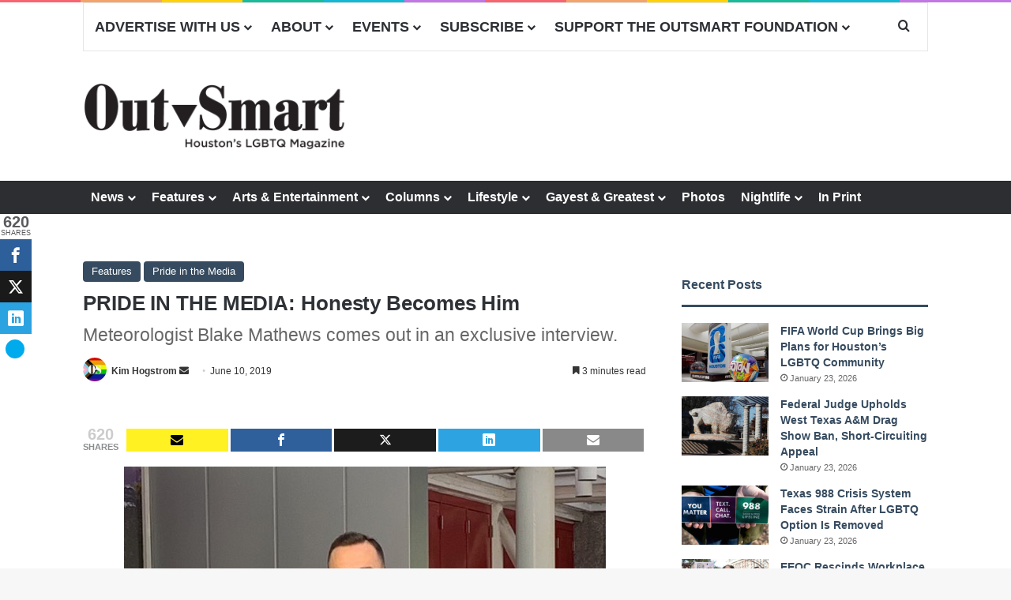

--- FILE ---
content_type: text/html; charset=utf-8
request_url: https://www.google.com/recaptcha/api2/anchor?ar=1&k=6LfHrSkUAAAAAPnKk5cT6JuKlKPzbwyTYuO8--Vr&co=aHR0cHM6Ly93d3cub3V0c21hcnRtYWdhemluZS5jb206NDQz&hl=en&v=PoyoqOPhxBO7pBk68S4YbpHZ&size=invisible&anchor-ms=20000&execute-ms=30000&cb=o9lg9za4z78l
body_size: 49560
content:
<!DOCTYPE HTML><html dir="ltr" lang="en"><head><meta http-equiv="Content-Type" content="text/html; charset=UTF-8">
<meta http-equiv="X-UA-Compatible" content="IE=edge">
<title>reCAPTCHA</title>
<style type="text/css">
/* cyrillic-ext */
@font-face {
  font-family: 'Roboto';
  font-style: normal;
  font-weight: 400;
  font-stretch: 100%;
  src: url(//fonts.gstatic.com/s/roboto/v48/KFO7CnqEu92Fr1ME7kSn66aGLdTylUAMa3GUBHMdazTgWw.woff2) format('woff2');
  unicode-range: U+0460-052F, U+1C80-1C8A, U+20B4, U+2DE0-2DFF, U+A640-A69F, U+FE2E-FE2F;
}
/* cyrillic */
@font-face {
  font-family: 'Roboto';
  font-style: normal;
  font-weight: 400;
  font-stretch: 100%;
  src: url(//fonts.gstatic.com/s/roboto/v48/KFO7CnqEu92Fr1ME7kSn66aGLdTylUAMa3iUBHMdazTgWw.woff2) format('woff2');
  unicode-range: U+0301, U+0400-045F, U+0490-0491, U+04B0-04B1, U+2116;
}
/* greek-ext */
@font-face {
  font-family: 'Roboto';
  font-style: normal;
  font-weight: 400;
  font-stretch: 100%;
  src: url(//fonts.gstatic.com/s/roboto/v48/KFO7CnqEu92Fr1ME7kSn66aGLdTylUAMa3CUBHMdazTgWw.woff2) format('woff2');
  unicode-range: U+1F00-1FFF;
}
/* greek */
@font-face {
  font-family: 'Roboto';
  font-style: normal;
  font-weight: 400;
  font-stretch: 100%;
  src: url(//fonts.gstatic.com/s/roboto/v48/KFO7CnqEu92Fr1ME7kSn66aGLdTylUAMa3-UBHMdazTgWw.woff2) format('woff2');
  unicode-range: U+0370-0377, U+037A-037F, U+0384-038A, U+038C, U+038E-03A1, U+03A3-03FF;
}
/* math */
@font-face {
  font-family: 'Roboto';
  font-style: normal;
  font-weight: 400;
  font-stretch: 100%;
  src: url(//fonts.gstatic.com/s/roboto/v48/KFO7CnqEu92Fr1ME7kSn66aGLdTylUAMawCUBHMdazTgWw.woff2) format('woff2');
  unicode-range: U+0302-0303, U+0305, U+0307-0308, U+0310, U+0312, U+0315, U+031A, U+0326-0327, U+032C, U+032F-0330, U+0332-0333, U+0338, U+033A, U+0346, U+034D, U+0391-03A1, U+03A3-03A9, U+03B1-03C9, U+03D1, U+03D5-03D6, U+03F0-03F1, U+03F4-03F5, U+2016-2017, U+2034-2038, U+203C, U+2040, U+2043, U+2047, U+2050, U+2057, U+205F, U+2070-2071, U+2074-208E, U+2090-209C, U+20D0-20DC, U+20E1, U+20E5-20EF, U+2100-2112, U+2114-2115, U+2117-2121, U+2123-214F, U+2190, U+2192, U+2194-21AE, U+21B0-21E5, U+21F1-21F2, U+21F4-2211, U+2213-2214, U+2216-22FF, U+2308-230B, U+2310, U+2319, U+231C-2321, U+2336-237A, U+237C, U+2395, U+239B-23B7, U+23D0, U+23DC-23E1, U+2474-2475, U+25AF, U+25B3, U+25B7, U+25BD, U+25C1, U+25CA, U+25CC, U+25FB, U+266D-266F, U+27C0-27FF, U+2900-2AFF, U+2B0E-2B11, U+2B30-2B4C, U+2BFE, U+3030, U+FF5B, U+FF5D, U+1D400-1D7FF, U+1EE00-1EEFF;
}
/* symbols */
@font-face {
  font-family: 'Roboto';
  font-style: normal;
  font-weight: 400;
  font-stretch: 100%;
  src: url(//fonts.gstatic.com/s/roboto/v48/KFO7CnqEu92Fr1ME7kSn66aGLdTylUAMaxKUBHMdazTgWw.woff2) format('woff2');
  unicode-range: U+0001-000C, U+000E-001F, U+007F-009F, U+20DD-20E0, U+20E2-20E4, U+2150-218F, U+2190, U+2192, U+2194-2199, U+21AF, U+21E6-21F0, U+21F3, U+2218-2219, U+2299, U+22C4-22C6, U+2300-243F, U+2440-244A, U+2460-24FF, U+25A0-27BF, U+2800-28FF, U+2921-2922, U+2981, U+29BF, U+29EB, U+2B00-2BFF, U+4DC0-4DFF, U+FFF9-FFFB, U+10140-1018E, U+10190-1019C, U+101A0, U+101D0-101FD, U+102E0-102FB, U+10E60-10E7E, U+1D2C0-1D2D3, U+1D2E0-1D37F, U+1F000-1F0FF, U+1F100-1F1AD, U+1F1E6-1F1FF, U+1F30D-1F30F, U+1F315, U+1F31C, U+1F31E, U+1F320-1F32C, U+1F336, U+1F378, U+1F37D, U+1F382, U+1F393-1F39F, U+1F3A7-1F3A8, U+1F3AC-1F3AF, U+1F3C2, U+1F3C4-1F3C6, U+1F3CA-1F3CE, U+1F3D4-1F3E0, U+1F3ED, U+1F3F1-1F3F3, U+1F3F5-1F3F7, U+1F408, U+1F415, U+1F41F, U+1F426, U+1F43F, U+1F441-1F442, U+1F444, U+1F446-1F449, U+1F44C-1F44E, U+1F453, U+1F46A, U+1F47D, U+1F4A3, U+1F4B0, U+1F4B3, U+1F4B9, U+1F4BB, U+1F4BF, U+1F4C8-1F4CB, U+1F4D6, U+1F4DA, U+1F4DF, U+1F4E3-1F4E6, U+1F4EA-1F4ED, U+1F4F7, U+1F4F9-1F4FB, U+1F4FD-1F4FE, U+1F503, U+1F507-1F50B, U+1F50D, U+1F512-1F513, U+1F53E-1F54A, U+1F54F-1F5FA, U+1F610, U+1F650-1F67F, U+1F687, U+1F68D, U+1F691, U+1F694, U+1F698, U+1F6AD, U+1F6B2, U+1F6B9-1F6BA, U+1F6BC, U+1F6C6-1F6CF, U+1F6D3-1F6D7, U+1F6E0-1F6EA, U+1F6F0-1F6F3, U+1F6F7-1F6FC, U+1F700-1F7FF, U+1F800-1F80B, U+1F810-1F847, U+1F850-1F859, U+1F860-1F887, U+1F890-1F8AD, U+1F8B0-1F8BB, U+1F8C0-1F8C1, U+1F900-1F90B, U+1F93B, U+1F946, U+1F984, U+1F996, U+1F9E9, U+1FA00-1FA6F, U+1FA70-1FA7C, U+1FA80-1FA89, U+1FA8F-1FAC6, U+1FACE-1FADC, U+1FADF-1FAE9, U+1FAF0-1FAF8, U+1FB00-1FBFF;
}
/* vietnamese */
@font-face {
  font-family: 'Roboto';
  font-style: normal;
  font-weight: 400;
  font-stretch: 100%;
  src: url(//fonts.gstatic.com/s/roboto/v48/KFO7CnqEu92Fr1ME7kSn66aGLdTylUAMa3OUBHMdazTgWw.woff2) format('woff2');
  unicode-range: U+0102-0103, U+0110-0111, U+0128-0129, U+0168-0169, U+01A0-01A1, U+01AF-01B0, U+0300-0301, U+0303-0304, U+0308-0309, U+0323, U+0329, U+1EA0-1EF9, U+20AB;
}
/* latin-ext */
@font-face {
  font-family: 'Roboto';
  font-style: normal;
  font-weight: 400;
  font-stretch: 100%;
  src: url(//fonts.gstatic.com/s/roboto/v48/KFO7CnqEu92Fr1ME7kSn66aGLdTylUAMa3KUBHMdazTgWw.woff2) format('woff2');
  unicode-range: U+0100-02BA, U+02BD-02C5, U+02C7-02CC, U+02CE-02D7, U+02DD-02FF, U+0304, U+0308, U+0329, U+1D00-1DBF, U+1E00-1E9F, U+1EF2-1EFF, U+2020, U+20A0-20AB, U+20AD-20C0, U+2113, U+2C60-2C7F, U+A720-A7FF;
}
/* latin */
@font-face {
  font-family: 'Roboto';
  font-style: normal;
  font-weight: 400;
  font-stretch: 100%;
  src: url(//fonts.gstatic.com/s/roboto/v48/KFO7CnqEu92Fr1ME7kSn66aGLdTylUAMa3yUBHMdazQ.woff2) format('woff2');
  unicode-range: U+0000-00FF, U+0131, U+0152-0153, U+02BB-02BC, U+02C6, U+02DA, U+02DC, U+0304, U+0308, U+0329, U+2000-206F, U+20AC, U+2122, U+2191, U+2193, U+2212, U+2215, U+FEFF, U+FFFD;
}
/* cyrillic-ext */
@font-face {
  font-family: 'Roboto';
  font-style: normal;
  font-weight: 500;
  font-stretch: 100%;
  src: url(//fonts.gstatic.com/s/roboto/v48/KFO7CnqEu92Fr1ME7kSn66aGLdTylUAMa3GUBHMdazTgWw.woff2) format('woff2');
  unicode-range: U+0460-052F, U+1C80-1C8A, U+20B4, U+2DE0-2DFF, U+A640-A69F, U+FE2E-FE2F;
}
/* cyrillic */
@font-face {
  font-family: 'Roboto';
  font-style: normal;
  font-weight: 500;
  font-stretch: 100%;
  src: url(//fonts.gstatic.com/s/roboto/v48/KFO7CnqEu92Fr1ME7kSn66aGLdTylUAMa3iUBHMdazTgWw.woff2) format('woff2');
  unicode-range: U+0301, U+0400-045F, U+0490-0491, U+04B0-04B1, U+2116;
}
/* greek-ext */
@font-face {
  font-family: 'Roboto';
  font-style: normal;
  font-weight: 500;
  font-stretch: 100%;
  src: url(//fonts.gstatic.com/s/roboto/v48/KFO7CnqEu92Fr1ME7kSn66aGLdTylUAMa3CUBHMdazTgWw.woff2) format('woff2');
  unicode-range: U+1F00-1FFF;
}
/* greek */
@font-face {
  font-family: 'Roboto';
  font-style: normal;
  font-weight: 500;
  font-stretch: 100%;
  src: url(//fonts.gstatic.com/s/roboto/v48/KFO7CnqEu92Fr1ME7kSn66aGLdTylUAMa3-UBHMdazTgWw.woff2) format('woff2');
  unicode-range: U+0370-0377, U+037A-037F, U+0384-038A, U+038C, U+038E-03A1, U+03A3-03FF;
}
/* math */
@font-face {
  font-family: 'Roboto';
  font-style: normal;
  font-weight: 500;
  font-stretch: 100%;
  src: url(//fonts.gstatic.com/s/roboto/v48/KFO7CnqEu92Fr1ME7kSn66aGLdTylUAMawCUBHMdazTgWw.woff2) format('woff2');
  unicode-range: U+0302-0303, U+0305, U+0307-0308, U+0310, U+0312, U+0315, U+031A, U+0326-0327, U+032C, U+032F-0330, U+0332-0333, U+0338, U+033A, U+0346, U+034D, U+0391-03A1, U+03A3-03A9, U+03B1-03C9, U+03D1, U+03D5-03D6, U+03F0-03F1, U+03F4-03F5, U+2016-2017, U+2034-2038, U+203C, U+2040, U+2043, U+2047, U+2050, U+2057, U+205F, U+2070-2071, U+2074-208E, U+2090-209C, U+20D0-20DC, U+20E1, U+20E5-20EF, U+2100-2112, U+2114-2115, U+2117-2121, U+2123-214F, U+2190, U+2192, U+2194-21AE, U+21B0-21E5, U+21F1-21F2, U+21F4-2211, U+2213-2214, U+2216-22FF, U+2308-230B, U+2310, U+2319, U+231C-2321, U+2336-237A, U+237C, U+2395, U+239B-23B7, U+23D0, U+23DC-23E1, U+2474-2475, U+25AF, U+25B3, U+25B7, U+25BD, U+25C1, U+25CA, U+25CC, U+25FB, U+266D-266F, U+27C0-27FF, U+2900-2AFF, U+2B0E-2B11, U+2B30-2B4C, U+2BFE, U+3030, U+FF5B, U+FF5D, U+1D400-1D7FF, U+1EE00-1EEFF;
}
/* symbols */
@font-face {
  font-family: 'Roboto';
  font-style: normal;
  font-weight: 500;
  font-stretch: 100%;
  src: url(//fonts.gstatic.com/s/roboto/v48/KFO7CnqEu92Fr1ME7kSn66aGLdTylUAMaxKUBHMdazTgWw.woff2) format('woff2');
  unicode-range: U+0001-000C, U+000E-001F, U+007F-009F, U+20DD-20E0, U+20E2-20E4, U+2150-218F, U+2190, U+2192, U+2194-2199, U+21AF, U+21E6-21F0, U+21F3, U+2218-2219, U+2299, U+22C4-22C6, U+2300-243F, U+2440-244A, U+2460-24FF, U+25A0-27BF, U+2800-28FF, U+2921-2922, U+2981, U+29BF, U+29EB, U+2B00-2BFF, U+4DC0-4DFF, U+FFF9-FFFB, U+10140-1018E, U+10190-1019C, U+101A0, U+101D0-101FD, U+102E0-102FB, U+10E60-10E7E, U+1D2C0-1D2D3, U+1D2E0-1D37F, U+1F000-1F0FF, U+1F100-1F1AD, U+1F1E6-1F1FF, U+1F30D-1F30F, U+1F315, U+1F31C, U+1F31E, U+1F320-1F32C, U+1F336, U+1F378, U+1F37D, U+1F382, U+1F393-1F39F, U+1F3A7-1F3A8, U+1F3AC-1F3AF, U+1F3C2, U+1F3C4-1F3C6, U+1F3CA-1F3CE, U+1F3D4-1F3E0, U+1F3ED, U+1F3F1-1F3F3, U+1F3F5-1F3F7, U+1F408, U+1F415, U+1F41F, U+1F426, U+1F43F, U+1F441-1F442, U+1F444, U+1F446-1F449, U+1F44C-1F44E, U+1F453, U+1F46A, U+1F47D, U+1F4A3, U+1F4B0, U+1F4B3, U+1F4B9, U+1F4BB, U+1F4BF, U+1F4C8-1F4CB, U+1F4D6, U+1F4DA, U+1F4DF, U+1F4E3-1F4E6, U+1F4EA-1F4ED, U+1F4F7, U+1F4F9-1F4FB, U+1F4FD-1F4FE, U+1F503, U+1F507-1F50B, U+1F50D, U+1F512-1F513, U+1F53E-1F54A, U+1F54F-1F5FA, U+1F610, U+1F650-1F67F, U+1F687, U+1F68D, U+1F691, U+1F694, U+1F698, U+1F6AD, U+1F6B2, U+1F6B9-1F6BA, U+1F6BC, U+1F6C6-1F6CF, U+1F6D3-1F6D7, U+1F6E0-1F6EA, U+1F6F0-1F6F3, U+1F6F7-1F6FC, U+1F700-1F7FF, U+1F800-1F80B, U+1F810-1F847, U+1F850-1F859, U+1F860-1F887, U+1F890-1F8AD, U+1F8B0-1F8BB, U+1F8C0-1F8C1, U+1F900-1F90B, U+1F93B, U+1F946, U+1F984, U+1F996, U+1F9E9, U+1FA00-1FA6F, U+1FA70-1FA7C, U+1FA80-1FA89, U+1FA8F-1FAC6, U+1FACE-1FADC, U+1FADF-1FAE9, U+1FAF0-1FAF8, U+1FB00-1FBFF;
}
/* vietnamese */
@font-face {
  font-family: 'Roboto';
  font-style: normal;
  font-weight: 500;
  font-stretch: 100%;
  src: url(//fonts.gstatic.com/s/roboto/v48/KFO7CnqEu92Fr1ME7kSn66aGLdTylUAMa3OUBHMdazTgWw.woff2) format('woff2');
  unicode-range: U+0102-0103, U+0110-0111, U+0128-0129, U+0168-0169, U+01A0-01A1, U+01AF-01B0, U+0300-0301, U+0303-0304, U+0308-0309, U+0323, U+0329, U+1EA0-1EF9, U+20AB;
}
/* latin-ext */
@font-face {
  font-family: 'Roboto';
  font-style: normal;
  font-weight: 500;
  font-stretch: 100%;
  src: url(//fonts.gstatic.com/s/roboto/v48/KFO7CnqEu92Fr1ME7kSn66aGLdTylUAMa3KUBHMdazTgWw.woff2) format('woff2');
  unicode-range: U+0100-02BA, U+02BD-02C5, U+02C7-02CC, U+02CE-02D7, U+02DD-02FF, U+0304, U+0308, U+0329, U+1D00-1DBF, U+1E00-1E9F, U+1EF2-1EFF, U+2020, U+20A0-20AB, U+20AD-20C0, U+2113, U+2C60-2C7F, U+A720-A7FF;
}
/* latin */
@font-face {
  font-family: 'Roboto';
  font-style: normal;
  font-weight: 500;
  font-stretch: 100%;
  src: url(//fonts.gstatic.com/s/roboto/v48/KFO7CnqEu92Fr1ME7kSn66aGLdTylUAMa3yUBHMdazQ.woff2) format('woff2');
  unicode-range: U+0000-00FF, U+0131, U+0152-0153, U+02BB-02BC, U+02C6, U+02DA, U+02DC, U+0304, U+0308, U+0329, U+2000-206F, U+20AC, U+2122, U+2191, U+2193, U+2212, U+2215, U+FEFF, U+FFFD;
}
/* cyrillic-ext */
@font-face {
  font-family: 'Roboto';
  font-style: normal;
  font-weight: 900;
  font-stretch: 100%;
  src: url(//fonts.gstatic.com/s/roboto/v48/KFO7CnqEu92Fr1ME7kSn66aGLdTylUAMa3GUBHMdazTgWw.woff2) format('woff2');
  unicode-range: U+0460-052F, U+1C80-1C8A, U+20B4, U+2DE0-2DFF, U+A640-A69F, U+FE2E-FE2F;
}
/* cyrillic */
@font-face {
  font-family: 'Roboto';
  font-style: normal;
  font-weight: 900;
  font-stretch: 100%;
  src: url(//fonts.gstatic.com/s/roboto/v48/KFO7CnqEu92Fr1ME7kSn66aGLdTylUAMa3iUBHMdazTgWw.woff2) format('woff2');
  unicode-range: U+0301, U+0400-045F, U+0490-0491, U+04B0-04B1, U+2116;
}
/* greek-ext */
@font-face {
  font-family: 'Roboto';
  font-style: normal;
  font-weight: 900;
  font-stretch: 100%;
  src: url(//fonts.gstatic.com/s/roboto/v48/KFO7CnqEu92Fr1ME7kSn66aGLdTylUAMa3CUBHMdazTgWw.woff2) format('woff2');
  unicode-range: U+1F00-1FFF;
}
/* greek */
@font-face {
  font-family: 'Roboto';
  font-style: normal;
  font-weight: 900;
  font-stretch: 100%;
  src: url(//fonts.gstatic.com/s/roboto/v48/KFO7CnqEu92Fr1ME7kSn66aGLdTylUAMa3-UBHMdazTgWw.woff2) format('woff2');
  unicode-range: U+0370-0377, U+037A-037F, U+0384-038A, U+038C, U+038E-03A1, U+03A3-03FF;
}
/* math */
@font-face {
  font-family: 'Roboto';
  font-style: normal;
  font-weight: 900;
  font-stretch: 100%;
  src: url(//fonts.gstatic.com/s/roboto/v48/KFO7CnqEu92Fr1ME7kSn66aGLdTylUAMawCUBHMdazTgWw.woff2) format('woff2');
  unicode-range: U+0302-0303, U+0305, U+0307-0308, U+0310, U+0312, U+0315, U+031A, U+0326-0327, U+032C, U+032F-0330, U+0332-0333, U+0338, U+033A, U+0346, U+034D, U+0391-03A1, U+03A3-03A9, U+03B1-03C9, U+03D1, U+03D5-03D6, U+03F0-03F1, U+03F4-03F5, U+2016-2017, U+2034-2038, U+203C, U+2040, U+2043, U+2047, U+2050, U+2057, U+205F, U+2070-2071, U+2074-208E, U+2090-209C, U+20D0-20DC, U+20E1, U+20E5-20EF, U+2100-2112, U+2114-2115, U+2117-2121, U+2123-214F, U+2190, U+2192, U+2194-21AE, U+21B0-21E5, U+21F1-21F2, U+21F4-2211, U+2213-2214, U+2216-22FF, U+2308-230B, U+2310, U+2319, U+231C-2321, U+2336-237A, U+237C, U+2395, U+239B-23B7, U+23D0, U+23DC-23E1, U+2474-2475, U+25AF, U+25B3, U+25B7, U+25BD, U+25C1, U+25CA, U+25CC, U+25FB, U+266D-266F, U+27C0-27FF, U+2900-2AFF, U+2B0E-2B11, U+2B30-2B4C, U+2BFE, U+3030, U+FF5B, U+FF5D, U+1D400-1D7FF, U+1EE00-1EEFF;
}
/* symbols */
@font-face {
  font-family: 'Roboto';
  font-style: normal;
  font-weight: 900;
  font-stretch: 100%;
  src: url(//fonts.gstatic.com/s/roboto/v48/KFO7CnqEu92Fr1ME7kSn66aGLdTylUAMaxKUBHMdazTgWw.woff2) format('woff2');
  unicode-range: U+0001-000C, U+000E-001F, U+007F-009F, U+20DD-20E0, U+20E2-20E4, U+2150-218F, U+2190, U+2192, U+2194-2199, U+21AF, U+21E6-21F0, U+21F3, U+2218-2219, U+2299, U+22C4-22C6, U+2300-243F, U+2440-244A, U+2460-24FF, U+25A0-27BF, U+2800-28FF, U+2921-2922, U+2981, U+29BF, U+29EB, U+2B00-2BFF, U+4DC0-4DFF, U+FFF9-FFFB, U+10140-1018E, U+10190-1019C, U+101A0, U+101D0-101FD, U+102E0-102FB, U+10E60-10E7E, U+1D2C0-1D2D3, U+1D2E0-1D37F, U+1F000-1F0FF, U+1F100-1F1AD, U+1F1E6-1F1FF, U+1F30D-1F30F, U+1F315, U+1F31C, U+1F31E, U+1F320-1F32C, U+1F336, U+1F378, U+1F37D, U+1F382, U+1F393-1F39F, U+1F3A7-1F3A8, U+1F3AC-1F3AF, U+1F3C2, U+1F3C4-1F3C6, U+1F3CA-1F3CE, U+1F3D4-1F3E0, U+1F3ED, U+1F3F1-1F3F3, U+1F3F5-1F3F7, U+1F408, U+1F415, U+1F41F, U+1F426, U+1F43F, U+1F441-1F442, U+1F444, U+1F446-1F449, U+1F44C-1F44E, U+1F453, U+1F46A, U+1F47D, U+1F4A3, U+1F4B0, U+1F4B3, U+1F4B9, U+1F4BB, U+1F4BF, U+1F4C8-1F4CB, U+1F4D6, U+1F4DA, U+1F4DF, U+1F4E3-1F4E6, U+1F4EA-1F4ED, U+1F4F7, U+1F4F9-1F4FB, U+1F4FD-1F4FE, U+1F503, U+1F507-1F50B, U+1F50D, U+1F512-1F513, U+1F53E-1F54A, U+1F54F-1F5FA, U+1F610, U+1F650-1F67F, U+1F687, U+1F68D, U+1F691, U+1F694, U+1F698, U+1F6AD, U+1F6B2, U+1F6B9-1F6BA, U+1F6BC, U+1F6C6-1F6CF, U+1F6D3-1F6D7, U+1F6E0-1F6EA, U+1F6F0-1F6F3, U+1F6F7-1F6FC, U+1F700-1F7FF, U+1F800-1F80B, U+1F810-1F847, U+1F850-1F859, U+1F860-1F887, U+1F890-1F8AD, U+1F8B0-1F8BB, U+1F8C0-1F8C1, U+1F900-1F90B, U+1F93B, U+1F946, U+1F984, U+1F996, U+1F9E9, U+1FA00-1FA6F, U+1FA70-1FA7C, U+1FA80-1FA89, U+1FA8F-1FAC6, U+1FACE-1FADC, U+1FADF-1FAE9, U+1FAF0-1FAF8, U+1FB00-1FBFF;
}
/* vietnamese */
@font-face {
  font-family: 'Roboto';
  font-style: normal;
  font-weight: 900;
  font-stretch: 100%;
  src: url(//fonts.gstatic.com/s/roboto/v48/KFO7CnqEu92Fr1ME7kSn66aGLdTylUAMa3OUBHMdazTgWw.woff2) format('woff2');
  unicode-range: U+0102-0103, U+0110-0111, U+0128-0129, U+0168-0169, U+01A0-01A1, U+01AF-01B0, U+0300-0301, U+0303-0304, U+0308-0309, U+0323, U+0329, U+1EA0-1EF9, U+20AB;
}
/* latin-ext */
@font-face {
  font-family: 'Roboto';
  font-style: normal;
  font-weight: 900;
  font-stretch: 100%;
  src: url(//fonts.gstatic.com/s/roboto/v48/KFO7CnqEu92Fr1ME7kSn66aGLdTylUAMa3KUBHMdazTgWw.woff2) format('woff2');
  unicode-range: U+0100-02BA, U+02BD-02C5, U+02C7-02CC, U+02CE-02D7, U+02DD-02FF, U+0304, U+0308, U+0329, U+1D00-1DBF, U+1E00-1E9F, U+1EF2-1EFF, U+2020, U+20A0-20AB, U+20AD-20C0, U+2113, U+2C60-2C7F, U+A720-A7FF;
}
/* latin */
@font-face {
  font-family: 'Roboto';
  font-style: normal;
  font-weight: 900;
  font-stretch: 100%;
  src: url(//fonts.gstatic.com/s/roboto/v48/KFO7CnqEu92Fr1ME7kSn66aGLdTylUAMa3yUBHMdazQ.woff2) format('woff2');
  unicode-range: U+0000-00FF, U+0131, U+0152-0153, U+02BB-02BC, U+02C6, U+02DA, U+02DC, U+0304, U+0308, U+0329, U+2000-206F, U+20AC, U+2122, U+2191, U+2193, U+2212, U+2215, U+FEFF, U+FFFD;
}

</style>
<link rel="stylesheet" type="text/css" href="https://www.gstatic.com/recaptcha/releases/PoyoqOPhxBO7pBk68S4YbpHZ/styles__ltr.css">
<script nonce="8DX5Yn9Codd8FxdDwTK0Xw" type="text/javascript">window['__recaptcha_api'] = 'https://www.google.com/recaptcha/api2/';</script>
<script type="text/javascript" src="https://www.gstatic.com/recaptcha/releases/PoyoqOPhxBO7pBk68S4YbpHZ/recaptcha__en.js" nonce="8DX5Yn9Codd8FxdDwTK0Xw">
      
    </script></head>
<body><div id="rc-anchor-alert" class="rc-anchor-alert"></div>
<input type="hidden" id="recaptcha-token" value="[base64]">
<script type="text/javascript" nonce="8DX5Yn9Codd8FxdDwTK0Xw">
      recaptcha.anchor.Main.init("[\x22ainput\x22,[\x22bgdata\x22,\x22\x22,\[base64]/[base64]/MjU1Ong/[base64]/[base64]/[base64]/[base64]/[base64]/[base64]/[base64]/[base64]/[base64]/[base64]/[base64]/[base64]/[base64]/[base64]/[base64]\\u003d\x22,\[base64]\\u003d\\u003d\x22,\x22wrhcw7LDo8KYI8KhT8OGVw7DisKAw7AUAWLCvMOQEErDiybDpVDCp2wBfgvCtwTDoGlNKnRdV8OMTsOFw5J4HHvCuwt8I8KifgZKwrsXw4rDjsK4IsK0wrLCssKPw5hWw7hKH8K2N2/DisOCUcO3w6PDkQnChcOKwr0iCsOBLirCgsOfMHhwL8OGw7rCiSXDqcOEFHoYwofDqk7CtcOIwqzDm8O1YQbDrsKXwqDCrEXCukIMw4DDi8K3wqoaw5MKwrzChMKjwqbDvWTDmsKNwonDqXJlwrhDw5U1w4nDksKrXsKRw6kQPMOcbcKkTB/CvcKowrQDw7PCoSPCiDwsRhzCoAsVwpLDvwMlZybCnzDCt8O2RsKPwp8rSALDl8KkHnYpw5bCm8Oqw5TCmcKAYMOgwqJSKEvCuMOpcHMHw7TCmk7CtMK9w6zDrW/Ds3HCk8KUSlNiEMK9w7IONGDDvcKqwrsLBHDCiMKIdsKAJQAsHsK7SCI3HsKzdcKICHoCY8Kfw6LDrMKRGMKMdQAOw4LDgzQGw4rClyLDv8Kew4A4KmfCvsKjYsKrCsOESMKBGyRDw6kow4XClzTDmMOMI0zCtMKgwr/[base64]/ChsO7FHwBw580Uy5kQsKuwpfCglRzEsO4w6jCvMKTwp/[base64]/[base64]/WRvDpjfClyBUwrHDsMKUacOHw7N5w7rCisKiCWogFcOdw7bCusKUf8OLZzLDl1U1VcKAw5/CnjR7w64iwpsqR0PDq8OIRB3Drl5iecOzw5IeZmzCj0nDiMKcw7PDlh3CjMK8w5pGwoTDrBZhOGIJNV9Uw4Mzw5HCrgDCmznDt1Bow5JyNmItKwbDlcOLDMOsw64DCl9/Ty7DsMKfa0BhamEHO8O8fsKzB3dSSArChcOrd8OyHmlBbDJGUBQSwpjDlDFUVsK9wqrCngHCjiRxw60lw7AxMkc+w5bCtEbDjF7Du8Kbw79rw6YzTMO/w5klwoPCj8Kva3XChsOaQsKLHMKTw4vCvMOKw6PCjx3Dn201MzLCpxpQOUrCgsO4w7ocwrbDq8KEwozDjQ4Wwp4oGmbDuxkpwpHDjy/[base64]/[base64]/VMOLw4zDuEnCtTfCkAvDmsK4DW0vwptKwqDCt3bDhBM9w7d3LBIbc8K8PsOKw73CncOdUXDDvMKUUcO/wrQGb8KJw5IXw5XDuDE4aMKLUiRGZMOSwoNJw4LCqB/[base64]/CkcKeGMKOZ2ttwodawq3Dpj8UcRMkHC9rwrbCqsKiB8OowoLCvcKCEgUHfRd+S3bDkVLCn8OYczPDl8K6KMKVFsO8w6UJwqdJwqbDuxp7KsOaw7IaDcOvwoPChsKNSsKyfTzCk8O/CxjCusK/[base64]/DssOBwoLCmsKgw5jCmcKaQEjCrCJWYMKxG31mRcOJI8K8woDDhcOpYSvCtnbDuSTCvk5rwqlSw7klD8OwwrPDhX4BGVxEwpp1DSVHw43Dm11qw6F7w6Z3wrttWcOqZiIXwqzCtGXDnMOKw6nCo8O5w4kSJy7Ciho3w7/CvMKowoovw55awq3Du1nDn23CocOfXMK9wpAYf1xYYsO8IcK8TTgtVGJfPcOmBcOgasO/w7B0IzV4wqbCqcOFW8KLFMOcw43DrcK1w6bDlhTCjHofKcOiRsKeY8OkAMOGX8KNw5A4wqZnwrDDnMOofGxMf8K/w63Cm3PDjXdUFcKaAjcvMm3DuDwfRmLCiX3DmMOjworCq1hKw5bDuV8KH2F4DMOawroaw7ddw5tkLU/[base64]/w455w4sZLsOCw4xRPcOld2xxbMO8wpFuw5fCmgpvUAdNw5NPwr/Ctih2w5vDpsO8bhEcHcKQLE/[base64]/[base64]/DiGfDlsKPWUDCmsOIw5rCs8KUw4dMHFgCw45AL8KDwrFgw6cqGcKpLjHCvMKCw5DDmsOSwoTDnBJnw70iIsK5w5/DigPDkMOfFcOaw48Sw4MMw49/[base64]/w4dzbFvCo8OwL3vClMKOAAldw5rDojkAPATCpMOIw7gtwoQwNyBpccOQwrbDvjzDmcOSZsOQB8KmGMKkanjCjsKzw5fDuwZ8w6rCpcKIw4fDl2l/w63Dl8KhwqMTw4o6w67CoHQwFRvCkcObZcKJw6dzw73CnT7CrG1Dw7Avw5/DtWHDpBYUPMKiG1jDs8K8ORDDgz40DMKFwrPDq8OnbcKSBTZowrtef8K/w6LCmcOzw6PCocKydSYRwozCmBFuA8K+w7TCuCJsSj/DmsOMwqIcwonDlgdPBcK0wpnDthDDgnZmwpHDs8Ohw6LCv8OLwqFKeMOidHw6VsOZbX9PEj8mw5LDpw98wqkNwqdyw4jDiSR0wpXCrBIxwoNswr91BX3Ds8Oww6hLwqB/YgRcw65Pw43CrsKFHhVOAkzDjkXCiMKUwrDClyYTw4wZw5jDtTHDo8Kew4/Cgkhrw4pbw54Bb8KpwqzDkhTDllsfemFOw6fCpxLDsADCtSh9woPCuSnCuUUew7sPw7jDvgLClMK2d8KrwrvDkMOxw4o0MSV7w51ULsKvwpbCm2zDvcKowrcYwoPCrMKfw6HCiiVMwqDDogJ9YMORDVtvwpjDgsOJw6zChRFQIsOAIcO/[base64]/w5o7wpTDl8O9w4c9w4vCuUbDmMOrUntcwqHCsU0UJMKXYsOUwo7CiMOEw6HDkEvDpsKCUUwXw6jDkgrCrE/[base64]/wpXCicKYB2Jxw5/DiMOmf8OPCyzDjx/CvDsNwoV5MizCpsOnw6tOd2rCr0HDnMOyOR/DiMK6IkVoB8KVbRZIwprCh8OpHktVw6hTF3kSw7cvWAfDtsKNw6IuGcObwoXChMOSVFXCiMOmw7PCthPCrMO5w5wIw7w1O1TCnsK4fMONeynDssOMK2/DicOkwpZ9REc1w6Q/N1J0b8OXwr5/wpvDrMO5w7tvcwTCgX4Zwqtzw4sUw6kFw6Mbw6fCocOuw5IqQcKIUQLDjcKyw6RAwoPDmX7DqMK7w6I4F2xVw4HDtcOow5gaKAANw4TCoWrCr8ORVcKHw6TCjWRWwo1owqAdwqXDrMKvw7VHTG3Dii/CsTfCm8KSd8K5woUQw7vDtsObP1vCimDCjWbCvl/CssOXccOhdMKfTFHDuMKow73ChsOSdcKcw5TDvsOrc8OJHMKjC8Onw6lyYMOIPsOkw47Cl8OGwp84woEYwroSw51Cwq7DgsKpwovCqcKEGX43OidfS3V1wotZw4LDt8Otw4XCm0zCt8O/Tgs4w5RhME85w6cLTgzDmhLCrQcYw4l7w50mwrJYw6IpwoDDvwdiccOZw6LDnx9mw6/Cr27DncKfVcKmw5DDpMK/woDDvMOiw6XDmDjClWZ7w5/CvnNOTsK6w5Esw5XCqATChsO3QsKgwrDClcOaLsKFw5V1NTHCmsKBFTt3B39dL0trI3LDqMOkR10Lw41HwrMWLhs4woLDgsOiFExcY8OQWgBNJiQDQcK/[base64]/[base64]/DkWc8FMKLfFbCqcKhwpNLwoMWc8K/wo/CpDHDgsOQJFrCgUE8DMKyRcKeO2rCmh7CsiLDgVpqd8KQwr7Dsh5FNGF1di9iQElEw5dxIATDmHTDn8K/w7fChkBAYxjDgUE6ZF/ClsO8w7IZTsOSCnINw6RSXXdiw7bDvMOsw4rCni4Cwq9fWgE4woVdw4DCiDdtwoVTC8KewoLCusOEw4U6w7JRC8OEwrfCpsKcO8Onw5zDt1TDrDXCqsOJwr/[base64]/w4VtO8Khw7smw6bDkcO6woQKwpXCpVQ+e8KQYcOvAcOIw6fDkFYoVMKqN8KHQWvCnELDlVLDlllGR3vCmx0/w53DvGfCil9CfcOKw7TDmcO9w5HCmkB7HMOQPhw7w4hVw4TDow7CtcKew4A0w5/Cl8OodsOnH8KhScK9TsOSwqciQsOoDUcwfMKYw4PChsOXwqbCosKSw7PCusOfSUdNCnfCp8OJSFZxfDkqeyoBwovCsMKIQjnDscOHbnLCimcXw48awqTCusKjw6JoGsO9wpMKQwbCtcKTw5QbDSDDmlxRw5rCk8O/w4fCvzXDm1XCnsKdwrE8w5cgRDpuw7fDrk3Co8Oqwq5Ew4HCkcOOasOQw6pSwqxHwpfDsVHDv8KWBmrDosKNw5fDm8OnAsKww7dRw6lcd2gVCzlBF0jDjXxdwow7w6jDl8KWw6DDrcOrHcK0wr4VSMKvU8K/[base64]/[base64]/wodTGsOJwp59LiVUw5fDgMKjw6kISEHCqsO0AcOTwrXDhMKSw5zDsBLCsMKeNmDDs3XCrHbDhyFeHsKhwofChTvCumU7WBHCtDw0w4jCscODGwUywol4w4wTwpLDssKKw7EPwpRxwp3DiMKPfsOXG8KXZMKSwpvCrcKwwrNmdMO1QU4tw5/Ct8KiQV8vH3s4OHR6wqfDlnUiQ1guRj/DhDjDkVDCrHsTwoTDmxk2w4bCtwnClcOtw4A4UlINAMO+ek/Dg8KSw5UAIEjDvnACw6nDosKYccOZExHDnwkyw7kTwokjJMOgJMOQw5XClcOmwplaOShBNHjDrxrCpQfDgcOgwp8FZsKgw4LDk1suG13DvlzDisK2w4fDoi47w5PCgsKeHMOON2MMw6vCgG0twotAbsOwwq/CgHLDusKQwrxlHsOhwpXDhF7DhCjDn8KVKSQ6wo4TLzZ/[base64]/[base64]/DgUIXw5ElaRzDnioywpVFw7wWJcKMZnJ0w4g1esOUO0Epw5pBw4fCs04/[base64]/Dghg6wrESwqYOKMOFw7BEVGfDicKNw61+KhwRPMOzwqnDnjwLGhfDvzzCisOswopbw7/[base64]/Do8Kyw5XCtG9VwrUMw43CgCnCm8KMB8K9w7LDn8Kdw7zDgHXCm8OLwoBhP3LDnMKawoHDtC5fw55nHRnCgAVScMKKw6bDjVoYw4p2PXfDm8K6aUVcYic1w4/CmsKyQx/Dm3J2wqt+wqbCmMOLX8ORJcKSw4EJwrRoacOkwpHCncKeFC7CqlzCtkNzw7bDhidQGcOkagQOYBF0w5/DpsO3K3sPXDfCrMO2wr1Pw5/[base64]/[base64]/wotIw5TCisKPw7xnw5/[base64]/PsOgwps0b8O+wqjDtktowqTCs8OZw6c7JBJnacKaCxdDw4J2NMKyworCu8Kiwp5Jw7bDvV0zwrdQwqEKMQgfY8KvMnjCvg7CssKSw7M3w7NVw49nQHxUCMKbGxPCscO5asOxBEhSQjPDm3pdw6HDiFxAHsOVw55mwrVpw6gawrZuKWtZBcO0asOmwpx/[base64]/wpV9eSgmSVkNw4RXwqppw5FTZsKrFcK4w4LDiG58CsOqw63DrsO/Hn9Zw5DCuV7CsUzDsgLCssKneAofBsOQUsOmw4xqw5TCvFvCr8OOw4/Ci8Oyw7MMcmlHU8OaVjrCiMOYLz8Fw4IbwrLDoMOWw7/CusO5wpjCtzF9w6TCvcKmwpRHwr/[base64]/Cl8OsEsKUd8K2wpXCmEzDhxnCtUbDuFjDgMORNj5Tw5NOw7XCv8OhDyrCuXnCkwtzw6/Dr8KOb8KfwoE6wqB2wpTDhcO6b8OCMBrCnMK2w5jDtRHCh1fDqcOxw7ZuG8OiQFIYTMKFNcKcBcOvMkkTE8K3woIxCFPCosK8bsOVw7k+wrcRSXVcw49ewqfDmsK+a8KTw4QVw7bCo8KowozDkU4SWMK0wrHDglDDhsOBw5IRwpxRwq3CncOIw4LClDVnwrJywptPw4/DuBzDgyBkbVNgOsKBwosyR8OHw5LDnHzDocOdw5BGYsOmCnDCucK1IGYJTB8Awo5WwrwaQmzDo8Ouem/DksKiDEUqwr1rEsOCw4bCtSjCi3vCiizDocK6w5/[base64]/DnMOTAMKzwpDDozbCnStrS8OIPwQAFsOqw7EYw7o3woDClcOoMTRfw5fChA3DusKZYGVKw7vCr2HCh8O2wpTDjnHCmTAGCnzDpCs9AsKuwoLCoBLDssK6LybCri1oK1dVd8KjRD/CocO3wpN0wqQ2w6FeLsK6wqHDt8OCwo/DmHvCtm4RIsK0OsOuD1HCicOJaQQicMOvfz1TARbDrsOdwpfDiVPDl8Ktw4YSw4dcwpR7wo1/bHDCg8OTGcKEH8OcIsKfWMKDwpsKwpFsVzxeEnYqw7LDtW3DtDRDwovCpcOZfAM4Zi3Dk8KeQBclCcOgHjPDtsOeO1sNw6VLwrPCncKZaWXCqG/CkMK2wqzCqsKbFS/[base64]/OMKHBcOQwq/DksOiJUnDmmvCgiohw7HDucOHfmXCjBkHZVfDsCYpw7E+OsOPPxTCtTTDh8KWXkQ2CFvClDURw5MZWkYvwo8FwpI4amvDuMO6wrTCjFshbsOVCMK4S8OcdG0TC8KHb8KXwpYOw6vCgwQXET/DjQI4BMKSB0Z9ZSQ1HU0rCQ3Cn2vDkmjDmCYEwroGw4xqQ8KkIn8fE8Ogw53CpcOTw7nCs1tsw6wXUsKpWMOMUmDCn2ZCw652C3DCsiTCk8O6wrjCpHxyQx7DvTFPWMOTwrV/HyhmS01XTFtlG1vChiXCp8KCCh/DjjXChTzCrwHDnj/DrSLDpRLDo8OvFsKxCk/DksOqZVArNAVFdh/CpG0XYw5QZcKkw6rDvsOrWMORP8OIGsKGJBMnJSxZw6DCn8OwYEFkw5fDtW3CoMO7w73DvWPCvGQ9w5xHwqgLBsKqw5zDt2www47DtD7CncKMBsK0w7M/OsKceAhbKMKOw6o/wrXDqjfDusO8w4XDg8K3w7oZw6HCsEfDsMKmGcO0w5bCk8O6wrHCgE3CknNJcn/CtwQOw4Y0w6XCuRXDnsK6w4jDiDgGccKvw7TDk8K2IsO7wqFJw43DpMKQw4DDlsOdwoHDiMOsDBorQTQhw5tPJMK5HsKySFd+YBIPw6/DtcOaw6R2wrjDjGxSwrFGw77CjT3CoFJqwqHDqFPCmMKyWnF6IiXDosKRXMKiwoIDWsKcwq7ClxfCn8KIK8OjFmLDqQkCw4jCoSXDg2UlK8OMwr7DuyLCucOpL8OadHUDfsOow7wJFyLCnj/CinVqPMOKOMOMwqzDigHDn8OARA3DiynCiX85PcKvwoPCmArCpTHCjHLDv1LDljHDsRAxGRXDkcO6GMO/[base64]/Dr8O9GcOiw4LCuS3DuWUjdVHDsMOwOTRHw7DCgjjCisKJwpUPTjfCmMOyKmjCosO1AW8EfcKrQcOQw4VgfnjDm8ORw7HDozbChsOlQsKbQsOlVMKjcg8JDcKSwqbDk1Qwwo80N0nCtzLDmTfCgMOaNgwQw63DisODwrzCjsOCwrolwow/wppew5xvw71FwqHDq8OWw6RKwp08dW/CrsO1wrRHwooaw4toOcKzJsKzw4HDjMOXw4g5M1/[base64]/[base64]/DhcKCw4V1wrbDnsKzVyc1wqVVYcObVsK0HwfDqTIzw6Vfw7XDocKTOMOFTAYcw6jDs0ZIw7/[base64]/R2/CvMKFwrzDg3w4wo7CpMOPwpIyw6HDkMKmwrnCscKcRDF0wpbChkDCvHIbwqbCi8K3wqYpaMK7w7NLL8KiwqUePMKnw6fCtMOoXMO+HcOqw6/Cj0HCpcKzwqsoI8O3PsKwcMOsw4fCocOfMcOcdiDDjBEOw51dw5LDiMO6B8OmMsKyfMOlTHpZfFDDqxTDm8OGAW9NwrQnw7/CkBB2GxPDq0VGU8OtFMORw53DjsOOwpXCjCrCgWfDmkx2w5jCqyvCqMKswoDDmFrDssK6wp9rw4Faw4s7w4A+HyTCtCbDm3gEw57CmjhTBMOCwoghwpNgLcKew6zCisOAGcK5wq/DnDHDkGfChBLDm8KVExcYwqBJZ3Q6wq7Dn1cOAzPCnMKfTsKoOEjCoMKESMO1S8KzTlnCoGXCo8O7RXgrYcOgYsKRwqrDqG7Dvm8FwoLDisOFIcKhw5DCgUDDssODw7/DjcKNI8Oyw7XDrBlJw5p3LMKqw6nDgHh2ZS3DqAdrw5vDmsKgcMOBw5HDh8KcOMOgw79tdMOIacK2HcKmEigQwph8w7VOwrJcwr/[base64]/Cs2rDhFs9wr86egjCs8KpQBQfwpsMXcO1TMOAwonCqsKLQ3w7wqgmwqI6AcKdw4IpA8KGw4ZRNcK2wpNeQsKSwoM5WMKzCcOcNMKgFcOLVcO/[base64]/DqhTDojfDqTXCjMKQwpJKw79nwrPDowXDnRc5wo10YybDrMOoOzjDncO2FwXDrsKXYMKCCk/DqMKUw7zDnl8lK8Knw4DCsTAfw6F3wp7Dkjcbw4weWANNbcO8w41ew5hlw7Q1CAVww6Axw4dNSn0RDMOqw7XCh2prw697fUo5bXPDmsKNw6MKZcOEdsO+L8OFBcKvwq/ClWkmw6fCkcKZGsKGw7RTJsOWfT8LJGNIw71qwp4eFMOaMkTDly8WDMOHwqjDiMKrw4AaHEDDv8OeSEFBCsO7wrHCuMK1w5TCn8OwwojDscO6w7DCmFJ2ZMK3wpBpaBESw4/[base64]/RS4kwoXChnsHw4/ChETCucOlacOZYS/CosO0wpzDtMK0w7ohw47ClsOMwpHCulBuwrFQGWjDisOHwpXDqcODKRFYZHwywpp6a8KVwr0YBMOAwrXDrsOMwp3Dh8K3w75Xw5vDkMOFw4lAwphfwojCsS4NcsKgfmp1wqbDoMKVwrNZw4pTw73DoCcufsKgEcO8AkEhU1lfDEgSciDCrh/DoyrCocOUwpgowoPDsMOfWSg7UD57wrVuI8KnwoPDt8O7wqRRTMKQw7oIecOOwpouesOlIEzCocKtNxDCp8OzPmNgSsKZw5RIKSJ5FyHCosOAcBM5PB/DglcUw5PCgzN5wpXClBLCnC5+w5XCrMO6JT7CncOiNcKMwrV/[base64]/CMOfwrF4wr3Cr3fCrsODDEwuTMKlM8K6SHVIVj7DncO+ZMO/[base64]/CmUzCnsK6w6PDs8Oew4HCkcOYTMKWO8KQXcOMw4sJwpZqw6pVw7PCjsO9w4Yte8KNYmnCs3vCkRvDqMOCwrzCpm/[base64]/DsCvDg1XDsMKfw59HwqpKAzDDtDg1wp3CgMKBw5F0ZcKwQR/Duz/CnMOOw7EDbsOhw59sHMOAwoXCvcKyw43CocKpwo98w4IwRcO/[base64]/CnwLDvFJyaBMiFmfCl8Khw4ZfHsOjwqR/wpYlwrpdf8KZw6fCv8OpTjAoOsOCwq4Cwo/[base64]/DocODwo85J8Kvf8Knw4oEwqN1Q8Kmw4/CjsOrw7ZvU8OZZg7CkB/Dj8KWW2nCjhBtGcOxwpkDwonDmMKnGHDCrj86Z8KRFsO+UBwSw4RwLcOwY8KSQsOcwqFqwr9QRcOSw4wMJwhRwrRKVcKMwqRNw6ZKw6zDuxs3KcOow54Lw6oMwrzCocOJwoLDhcO/U8KXASgSw5U+esOCwpvDsCjCpMKpw4bCocK6DhjDpCfCpcKtX8KbJU46cGk/[base64]/DCUzw69Cwoc+SEBuEMOFXhHDgR/ClMKtVizChxLDv0QETsODwr/CmsKEw75VwrtMw41KA8KzY8OcaMO9wpYEQcKRwpQ7NwDCl8KfdMKKwrfCs8O/KMKQBA/CqkJow6toWxnChCsFCMKpwo3DhjLDtB9ycsO3dUDCvBDCmsO2TcOWwq/[base64]/DmMKJw7rCsMOFwo8VIcO2GmfCgXpKwrgnw6pRNcOaKT9wBwTCrcKneANXPX5wwrdcwoXCpiDDg2djwqwdAsOQRcK1wqtPTcOXNWYew5jCi8KsacO9w7vDpX95DsKFw7bCmMOaWzPDtMOaUsOHw4DDuMOtIcO8esOHwp/ClVUnw5E4wp3DuW9hesOCS2xEw6jCtgvCicOQfMOxYcOuwozChcKKcsO0wr7DjsOzw5J+YGpWw57CjMKawrd6JMODKsKcwo8GJ8K+wqdbwrnCnMOQLcKOw5bDpsKsUVzDmD3CpsKWw6LDqcO2c11TacO0YsOWw7Mswrc/CEgfCjcsw6zCiE3CiMKgcRfClWjCmk85QFDDkhU2HcK0Y8OdJ0PCuQ/[base64]/CisKvYyvDt2vDssK7FsOKw4/[base64]/DqMKfdjZMOMOWWcOIOVLCu8OxwrNdMsOaNjMkw7TChcOuacOcw5/Ck0vCqRgxZgx4InbDmMOcwpHCiERDUsOPN8KNw57DsMOicMOGw7Z7fcOUwpU2w55pwrPCp8O/OcKswpnDncKqK8OGw5TDpMO1w5fDqVTDuih4w5BZKsKEwqjCpsKkSsKFw6rCvMOUJgUhw4HDtsKJCcKuZcKrwrEUesK5P8KWwpNic8KDfB5bwpnCrMOjBDRvAcO0wprDojdeSCrCh8O1G8KIaGkVH0LCl8KzCxt6fGUTW8K4Qn/CmsO/FsKxM8OCwpjCpMOHbCDChgp2w63DoMOCwq7DnMOGYVHDr03DkMOEwr8QbxjCk8ONw7TCgsK7EcKMw5sRB3/ConsRDw/[base64]/DlyVnwp0+BMOGw5FiO2fCnw9va8OAwrbDpsOyw5fDsSJFwqg7ewrDpgzClGHDmMOMPwYww7zDocOLw6DDocOFwqjCq8OxRTzCjMKWw5PDln8Mw7/CqVrDlsOwWcKRwqPCqsKMeinDl23CicKgAMKawonCil16w5LCk8O5w711L8KVPVDCscO+QWZ2w5zCvgFIYcOowptabMKew6BPw5M1w4Yfw6A/csO8wrnDhsKRw6nDvsKtd2vDlkrDqwvCgSVHwoLCqQkfOsKCw71XPsKURh96MT5wV8O6wozCmsKpw6HCjMKtU8KFH0gXCsKsTl4CwpPDu8Oyw43CpsO5w65bw5VAMMO9wozDkQPDgF4Aw6R2w4xBwrnCsW0rJ3FBwqtxw7/CrcKgS0kLeMOiw6MlGm8HwqRHw50SJ3A9wpjChlfDrmwyRsKgUzvCjMO1DAF0H0fDicOow7jDjxYNDcK4w5TCrGJYC1LCvCrCkXIkwohuLcKaw5HCisKbHwE4w6fChR3CpDBSwoAnw7rClGgDYx5BwrfCnsKrMsKzDCDDkl/[base64]/CtmUQwo3CgRVVw4tKOWfDrFLCv8OfZ8OHXRIHfsOVS8OoN0HDjhXCpsONWifDrMKBwoTCjy0VeMOebcOhw4B2YsOaw53CgT8Sw6jCtcOuP2zDszPCtcKrw4fDj1HCl3R/TsOQJX3CkWLCvMKPw50DY8KfMS07RsKVw7bCpC/[base64]/[base64]/CtsKBwpPCs8OFcMOHMMOfBsK6ETLDvcK2EQwpwoNkK8Osw4wvwobDl8KlDhdXwoxgRMK/P8K9TCHDqWTCv8KNesOjDcOBTMKEEUxcw451wpwHw4QGd8KUw5/[base64]/Dh8OXw7jDksK4wrzDsD7Chg/CtUh7YXfDnDDDhgXCosO4JMKffVEDJH/CgsO2BXPDrcOmw5rDv8O8JRoJwr7Cmh7CsMO/w7Zdw4BpEcKZDMOnM8OvI3TDrGXCt8KpIlg/w7pXwoB1wobDh2kSSHIbG8OYw75FYg/Cg8KVWsKhRcKnw61Bw4vDnAPCmFvCpXXDmsKtAcKIHzBLGC1YUcKHEsOyMcO7PGY5w6zCsTXDgcOwWMKtwrHCk8OwwqhMacK6w4fCmwHCqMK3wo/CmidXwptzw5jCoMKbw7DCtG/DtzcmwqnChcKxw4YIwqXDrm4jwr7Cr2xfCcOsNMK0w4Zuw7VNw6nCiMOaEikGw7UVw53CsGDDuHvDkE3Du0h0w4ZEQMK3c0PDgD8ye0AKZ8OOwrLDhQk6w43DnMK4wo3DoF8EI1c7wr/[base64]/CocKoflFBwpDDpik6HcOeHSY6OClENcOOwp3Do8KMdcKFwprDhkHDswzCuXYmw5/[base64]/Duy3DvgHDlnvCsMKtwq5Xw4oDw5DChHkZwqtVwrrDqVrCvcOCwo3DqMOVZcKvwpN/O0IvwpbCjcKFw6xzw63Dr8K0RDbCvVPDvVDDm8OwccKdwpVYw5Bew6NAw5tdwpglwqPDh8O2dcOfwrHDg8KmY8KsTcK5H8KpC8K9w6zCv3Yyw4Y/wp0Gwq/[base64]/DsSRGTcK4w7bDqMOKWVgQZcKKw7Rkw63ClHc5woLDtMOFwpTCv8KNwq3Ci8KpT8KOwoJZwp4Iw75Gw53DsGsnw4TDpxTDqG/DvhIKdMOfwpUdw4EMFsOawpfDuMKYWR7CoS8NYgLCt8OTBsK6wp/DtSHCiXE2cMKgw7Y8w69VMyw+w5/Dh8OAX8OED8Kqw51pw6rDr1vDksO9exTDqV/CscOuw4UyGH7DhRAfwo4HwrZuFk/CscOjwqkxcSvClsO6FiDDk0ILwqbCsT/CrxPDqx0gw6TDl0jDrAdTUWJMw7bClCTCvsK5cxBOTsOIG3/Co8OYwrbDoD7CmcO1f21XwrFRwp1GDi7CqBzCjsOuwrE1wrXCjD/DuVtiw6bDrlpzOlljwo8rwrTCs8OjwrY3woRZacOXKWQ2CVFtSljClMKiw4BBw5Eww5bDksK0asOEUcONGF/CpjLCt8ObO14MPU4Nw7FqLTjDnMKfXcKxwo/[base64]/[base64]/CgjxTW8KRPn7CgsK/bi5QS8KVwr87AydjRMOUwpnCrEXDgsOUYMOlWsOnIMKUw7h4QjcUSHk9SgY0wqHDixxwUAV9wr92w7AFwp3DsC16FhhNKHnCqsKkw4FYSgUfPMOHw6TDoTzDhMKkC3XDh2FGTiJ/wojDvQxyw49kfmfCp8Kkw4LCpBbCqD/DoRccw6LDvMKRw7c/w5BAPkLCr8O6wq7DmsOcT8KbGcKfwpgSw44UfSzDtMKrwqvCmQYwd1nCoMOGbMO3wqZZwqTDuhF5HsKJJMOschXCok8iC33Dgl3DuMOhwrVAbcKUAcKzw6lcNcK6MMO9w4XCu1TCn8OTw41wQMOsRSgQesOqw6XCicK/w6TCnlF4w6lgwo3CrU0sEjBSw6fCngrDmGgPRAcDcDUtw7vDnzp/[base64]/Cj3nDk8KIw5TCgcOpw4/Cm8OVR8KnwobDqRzDvC7DhFUUwrfDiMKJGMOmUsKAFx5ewocOw7d7SCTCnx9cw57Dl3bCt3NewqDDryTCv1YLw6jDjXsgw45Jw6jDhy/Cq34fw4TCgCBDH21VWXbDhht+H8K5DmXCn8OwGsKDwrdWKMKewrrCpsOPw7LCpT3CulQeFDAyJXc9w4TDgzljdBzCuXp8wq7ClcOgw4pAFcO9wrnDlUYzKsOqAnfCsHXCmlwZwpjCg8OkFSRfw4rDhRfDo8OgJcK6wocnwpUbwosYd8O8QMO/w67Dn8OPDSp5wovDisKRw6VPV8O4w5nDjDDDgsOHwrk3wpfDncONwp7Cp8KpwpTDvsKEw4hZw6LDlMOgdFYRTMK7wqDDgcOtw4pXPwMowqlWWFrDuwTDtcOLwpLCg8O1UsKDbj3Dg2kDwrg6w6Z8wo7ClybDgsOlZRbDhRvDrsKiwp/CoAXDgGfCtMOrwr1uMxXCqEM/wrMAw5New4ReDMOrDQ92w4TCmsOKw43CqiXCqiTCh33Ch0bCgR1Ze8O5BEVmfMKdw6TDpTQ9wr3CoATCtsKPEsKRB2PDu8KOwrnCpy/DgTYKw7LCq14ta00QwrhOP8KuA8KDw4LDgXjCpWbDrsKzDMK8FDd1TRlWw4DDr8KCw7LCj2hsYlPDsDYnEsOHWgNbeRnDhWDDqCMGwqwkw5cnSMKcw6Vww6kAw657esOdDl9sH1LCpnjDsWgoe3oRZTDDncOuw68/[base64]/[base64]/CvhjDuEXColHCsF0kw6TDosOSPsKCwrR8aQI+wq3CosOgI3/CtkJtwqElw4d+GsKfV1AEEsK1OE/DlB0/wpIhwpbDgsKzecOGC8O+wqNfw43CgsKDPcKAA8KmbcKdFEt5woXCj8KJdjXDoEbCv8KcHVheKQoBWCHCo8O8IMOgw6RUE8Onwp55ADjCmh3CqTTCry/CtcOgeA/DpsOaM8Kqw40CecKXDhLCjsKKGj0bBsK9JwxSw5ZkcsKcZm/[base64]/DlwAlFsK4w5HCvcK2M1HDskTDgcOGw4TCrcKVfcKKw67CoBnDuMKHw7pow451V1PDiDE5w6Bzw4pwfUtowrzDjMO3LcOBDFzDnUE3wqfDosOBw4TDknpIw7PDnMKQfMKTVDpicz/Dh1EVJ8KIwoXDv0IcL15yfSnClVbDmCAQwrY+PEDCoBrCvW1BAMKzwqLCr2PCisKdY1JRwrhUOXIZw73DkcKkwr0GwqNXwqBjwqDDnUhMUFbDkWktfMOOKcOiwpjCvSXCmTnDuDwhXsO1w75JOGDDiMOWwozDmiPCl8Oow6HDr2tLXx7DvBTDs8Kpwp1IwpLDs3lBw6/DvXF7wpvDtUYRbsKDe8KaecOFwqRVw6vDnsOgM3rDgRHDuBjCqm/Dqm/Di3/[base64]/[base64]/Dl8OIw5LCjcKywolEWsKcISbCmMOPGsKrWMKZwr0Hw5XCgHEiw7fDjHR1w7LCkHNgWwXDl1HCiMKjwonDg8OOw7ZaOT5Ww7DCgsK9PsKWw5tkwqbCscOxw5vDqMKtOMKkw6PCl0MGw6EHQwY8w6U3fsOtXiVKw5g0wr/Ctmo+w7vCpMKJGCwQQgXDiQ7CiMOSw5HDjsK+wrtICGVCwpPDtTrCj8KXQjhXwqvCocKYw6E1IFwcw4LDhkPCg8KTwrAWQ8KyYMOawr7DtlTDvcOBwpx9wrY+AMKvw789VsOTw7nCqMK6wpHCkmnDhsKQwqpywqliwq1EVsOlwo1Vwp3ClDh4IkzDmMOgw5xmSWAawp/Dhi7Cg8K9w7svw7vCrx/DgAF+ZRbDhXHDkDMxdm7DuSLCtsKxwrjCncKXw41WXsKge8ONw5DDuwrCunnCvTvDrTfDpSDCtcOdwrlFwqRvw4xeRCbCkMOswpDDvcOgw4vCsXjDpcK/w7ZXfworwpo7w6MRRw/CqsOcw6g2w4dzNgjDh8KOTcKEQGUJwq9bN2LCgsKtw57DpcOlZnrDhTfCqcOyYMOYEMKvw4/CoMKUA0BEwp7Cp8KSUcKeHzTDkl7ClMO5w5kiNUfDkQHCqsOSw4bDlEQ4ZsKTw4IGw7wdwpIUb0ROI08lw4DDrDs7DMKFwotYwoRgwq/[base64]/Dslp3wrDDhcKXw7PDvsORMlPCgAzDrxXDl0JAI8OUbx18wo7DjcO6UMOoJV9TUMKrw6BMw6PDjsONb8KmLWbDmA/Cj8K0L8OqLcKMw4NUw5DDjzE6RMKxwrQfwqpvwo1Uw7lRw60Jwr7Do8KwQFvDgU5ibRTCgHfCtgMtUTwIw5APw6TCicKAwrQNVMK3LXB+I8OQJ8K+UsK4wpthwpZnSMOVG09Fw5/Cj8Ohwr3DtjBydXPCkQBbA8KbTHXCtQTDgyHCocOvcMOew5LDnsKKd8OlKF3CgMORw6dzw4gOO8OzwpXDoWbDqMKJZlJIwqwCw67CmjLDsXvCoTVbwq1TZxLCusO4w6TDqsKPV8OPwrnCuj/DlT1zPAvCoxExdER5w4HCqcOQLMKcw5QTw7LDhlfCsMOGWGbCksOLwoLCvlcnw4phwofCuCnDqMOowrYhwowIDg3DpDTDiMOEw4E0woDDhcKmwqDCkcKdUgY/[base64]/[base64]/w7V8w6PDk3k3w5TCtBMEJ2DDqTTDny3DjsKFHcOqwrw3ci3ChB7Dt1zCqxzDoWg/wqpRwoBYw5/CjwPDuTrCt8OybnzCjXnDlcK9J8OGGgpTMkbDiCo7wqnCtsOnw73CnMOsw6fCtjXCgDHDv3jDsWDCkcK4VcKewpgGwr9/UUtowq3ClEdJw7poJgJ/[base64]/[base64]/wo7DrMOow63Dkgx5V8O2agbCl8Ogw5UJwrzDtcOiIcKfVhXDmy/Crmlvw7jCgsKdw75pa1A7eMOlNUrCkcOSwr3Du1xLXcOKCgjDjXFZw4/CpMKaYzzCoWlxw4vCkh7DhQ9ZPhPChx0yAQoDNcOWw5LDnzDCiMKfUHgKwoZ3wpjCtWUMG8KrFCnDlhInw4jCnldHQcOtw7nCsTlJfB/CrMKScBElYUPCnF5Xw6N/w5I1YUsXwr0hIsOsLsO9HwdBUXkPwpHCo8KFejXDlQQ/FBrCgSE/ccO9J8OEw4hAXAdKw5I/w6nCuxDCkMKPwrBwZk3DksKicS3CmyUtwoYqTRU1Vx5V\x22],null,[\x22conf\x22,null,\x226LfHrSkUAAAAAPnKk5cT6JuKlKPzbwyTYuO8--Vr\x22,0,null,null,null,0,[21,125,63,73,95,87,41,43,42,83,102,105,109,121],[1017145,913],0,null,null,null,null,0,null,0,null,700,1,null,0,\[base64]/76lBhnEnQkZnOKMAhnM8xEZ\x22,0,0,null,null,1,null,0,1,null,null,null,0],\x22https://www.outsmartmagazine.com:443\x22,null,[3,1,1],null,null,null,0,3600,[\x22https://www.google.com/intl/en/policies/privacy/\x22,\x22https://www.google.com/intl/en/policies/terms/\x22],\x22Ip3XkdSOjGRk/BHu5S2tSyPh3Emgck2E7npO367SnDU\\u003d\x22,0,0,null,1,1769392874034,0,0,[13,116,238,139,39],null,[38,96,105,146,208],\x22RC-ZjRCGuvmaCkVHA\x22,null,null,null,null,null,\x220dAFcWeA77ACoDqGH4oXmE5STOQsG-3YWSJEviz2x2we5cqLUL_mHWNl4i4btDO5GKX080GooViXWPJ4m4u8gdYdSspsdG-1kN3g\x22,1769475674212]");
    </script></body></html>